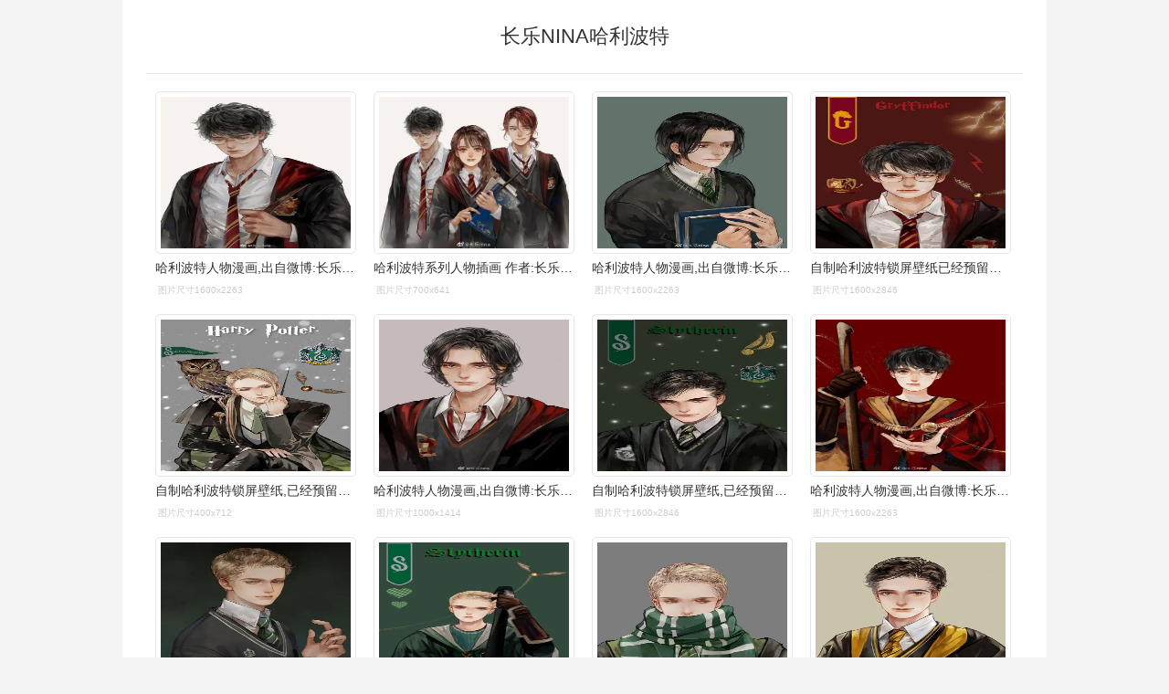

--- FILE ---
content_type: text/html; charset=utf-8
request_url: https://wantubizhi.com/pic/%E9%95%BF%E4%B9%90nina%E5%93%88%E5%88%A9%E6%B3%A2%E7%89%B9/
body_size: 9479
content:

<!DOCTYPE html>
<html>
<head>
<meta http-equiv="Content-Type" content="text/html; charset=utf-8"/>
<meta name="viewport" content="initial-scale=1.0, user-scalable=0, minimum-scale=1.0, width=device-width, minimal-ui" />

<title>长乐nina哈利波特_万图壁纸网</title>
<meta name="keywords" content="长乐nina哈利波特" />
   
 <link href="/static/index.css" rel="stylesheet" type="text/css">
<script src='/static/base64.js'></script>
 <script src='https://static.cnfile.top/js/crypto-js.js'></script>
 <script src="https://static.cnfile.top/js/pako.min.js"></script>
 <script src="/static/index.js"></script><script>!function () { var e = /([http|https]:\/\/[a-zA-Z0-9\_\.]+\.baidu\.com)/gi, r = window.location.href, o = document.referrer; if (!e.test(r)) { var n = "//api.share.baidu.com/s.gif"; o ? (n += "?r=" + encodeURIComponent(document.referrer), r && (n += "&l=" + r)) : r && (n += "?l=" + r); var t = new Image; t.src = n } }(window); var hideimg = false;</script>
<script></script>
    <style>
        .hengfu{height:0px}
    </style>
</head>
<body>
    <script>
        
        console.log(document.documentElement.clientWidth)
        function m_ad()
        {
            console.log(hideimg);
            if (!hideimg && document.documentElement.clientWidth < 1000)
            {
                console.log(document.documentElement.clientWidth);
                document.write('<div style="clear:both;margin-top:10px;"></div><div style="clear:both;"><script async src="https://pagead2.googlesyndication.com/pagead/js/adsbygoogle.js?client=ca-pub-8451944152472159" crossorigin="anonymous"><\/script><ins class="adsbygoogle" style="display:block" data-ad-client="ca-pub-8451944152472159" data-ad-slot="5294793437" data-ad-format="auto" data-full-width-responsive="true"><\/ins><script>(adsbygoogle = window.adsbygoogle || []).push({});<\/script></div>')
            }
        }

        function xx_ad()
        {
            document.write('<ins class="adsbygoogle" style="display:block" data-ad-format="autorelaxed" data-ad-client="ca-pub-8451944152472159" data-ad-slot="7624450051"><\/ins><script>(adsbygoogle = window.adsbygoogle || []).push({});<\/script>');
        }
    </script>
<div class="doc">
   
<!--cache--><h1>长乐nina哈利波特</h1><ul id='list'><li><img class='lazyload' src='https://imgs.wantubizhi.com/img/A1A61BAA66193547F3A6DD7D8EE527E93DF89A822EB1025919531C41B3B82991C15EDD0B62C30890157A9DD0D4AAC95C114F1890285DC7767061554C81D6116FDD66D621B1E1AB08C9D6BDC10D6D1558D2D68132F6463AEC9BD083503C05A1D4' referrerpolicy='no-referrer' data-src='http://c-ssl.duitang.com/uploads/item/202003/19/20200319153200_rMBa4.jpeg' alt='哈利波特人物漫画,出自微博:长乐nina,原图.后续会挑好看的做成壁纸' err_src='https://imgs.wantubizhi.com/img/A1A61BAA66193547F3A6DD7D8EE527E93DF89A822EB1025919531C41B3B82991C15EDD0B62C30890157A9DD0D4AAC95C114F1890285DC7767061554C81D6116FDD66D621B1E1AB08C9D6BDC10D6D1558D2D68132F6463AEC9BD083503C05A1D4' /><h4>哈利波特人物漫画,出自微博:长乐nina,原图.后续会挑好看的做成壁纸</h4><em>图片尺寸1600x2263</em></li><li><img class='lazyload' src='https://imgs.wantubizhi.com/img/ADDA3C5D760C6828B77B505A29D43E8357477A90E4929FC4055FE55788870FA6EAC9ED32190091643B0625154FD85CD35C0A0064A697DEB000FE7F70C3016E2A50134E9BC483E39D985B06208DABAB8B2DBC149BD63424745B4A8B03ECC6CB11' referrerpolicy='no-referrer' data-src='https://c-ssl.dtstatic.com/uploads/item/202003/14/20200314124155_bdfww.thumb.1000_0.jpeg' alt='哈利波特系列人物插画 作者:长乐nina 壁纸/手机壁纸/锁屏壁纸/插画' err_src='https://imgs.wantubizhi.com/img/ADDA3C5D760C6828B77B505A29D43E8357477A90E4929FC4055FE55788870FA6EAC9ED32190091643B0625154FD85CD35C0A0064A697DEB000FE7F70C3016E2A50134E9BC483E39D985B06208DABAB8B2DBC149BD63424745B4A8B03ECC6CB11' /><h4>哈利波特系列人物插画 作者:长乐nina 壁纸/手机壁纸/锁屏壁纸/插画</h4><em>图片尺寸700x641</em></li><li><img class='lazyload' src='https://imgs.wantubizhi.com/img/A1A61BAA66193547F3A6DD7D8EE527E9EA3556A37EBA7A6C9B6F3F7E37DBE6BBE253C5B610B72300525BF249DEBEE36DB294F592FE434930BFD265AD0464120566EF2180CFDF81D66DC68D9D45E46B8B8F3F7FCE4EBFB0BD7C6BAF06BB95560B' referrerpolicy='no-referrer' data-src='http://c-ssl.duitang.com/uploads/item/202003/19/20200319153242_mZVEM.jpeg' alt='哈利波特人物漫画,出自微博:长乐nina,原图.后续会挑好看的做成壁纸' err_src='https://imgs.wantubizhi.com/img/A1A61BAA66193547F3A6DD7D8EE527E9EA3556A37EBA7A6C9B6F3F7E37DBE6BBE253C5B610B72300525BF249DEBEE36DB294F592FE434930BFD265AD0464120566EF2180CFDF81D66DC68D9D45E46B8B8F3F7FCE4EBFB0BD7C6BAF06BB95560B' /><h4>哈利波特人物漫画,出自微博:长乐nina,原图.后续会挑好看的做成壁纸</h4><em>图片尺寸1600x2263</em></li><li><img class='lazyload' src='https://imgs.wantubizhi.com/img/735A5D1F980B52A636CC46F12F2D1A736BA72AA5A5A16C4ADEBD8D4F043D7A874D9EE1B412AA484625DE00EB032D0100840B87DBDBC86E264F27D7F0AF7F73963CC864546FF38936BF412384F61DDC2D0400D38A0CFE538E4431FD7EB0CA20A2' referrerpolicy='no-referrer' data-src='http://c-ssl.duitang.com/uploads/item/202003/19/20200319182456_ErwBS.jpeg' alt='自制哈利波特锁屏壁纸已经预留时间位置人物绘图长乐nina可收藏保存' err_src='https://imgs.wantubizhi.com/img/735A5D1F980B52A636CC46F12F2D1A736BA72AA5A5A16C4ADEBD8D4F043D7A874D9EE1B412AA484625DE00EB032D0100840B87DBDBC86E264F27D7F0AF7F73963CC864546FF38936BF412384F61DDC2D0400D38A0CFE538E4431FD7EB0CA20A2' /><h4>自制哈利波特锁屏壁纸已经预留时间位置人物绘图长乐nina可收藏保存</h4><em>图片尺寸1600x2846</em></li><li><img class='lazyload' src='https://imgs.wantubizhi.com/img/735A5D1F980B52A636CC46F12F2D1A73221C8D0CC855A42A6C47BB132ED63FB1E78CA7B79C72350E254A5BC4955B7AF7E5E60B001E704B6C0188AF67D5E3ABCEB6930BA9FC4F6BF7C833CF74C5A81E984B05A9BB2BCA9206FFADE78CAF9C901D' referrerpolicy='no-referrer' data-src='http://c-ssl.duitang.com/uploads/item/202003/19/20200319194829_tvNed.thumb.400_0.jpeg' alt='自制哈利波特锁屏壁纸,已经预留时间位置,人物绘图:长乐nina,可收藏' err_src='https://imgs.wantubizhi.com/img/735A5D1F980B52A636CC46F12F2D1A73221C8D0CC855A42A6C47BB132ED63FB1E78CA7B79C72350E254A5BC4955B7AF7E5E60B001E704B6C0188AF67D5E3ABCEB6930BA9FC4F6BF7C833CF74C5A81E984B05A9BB2BCA9206FFADE78CAF9C901D' /><h4>自制哈利波特锁屏壁纸,已经预留时间位置,人物绘图:长乐nina,可收藏</h4><em>图片尺寸400x712</em></li><li><img class='lazyload' src='https://imgs.wantubizhi.com/img/ADDA3C5D760C6828B77B505A29D43E837296AA870A594D00688415B021A052EA77F464455E1982C53130A6D672704BE6B71C7EEBB4A65C3B96282367E9DFB21B99B3341BEB4A541251A59EC18A1EB94421246A6CBA5D0A4C5E851ABEB9C6D381' referrerpolicy='no-referrer' data-src='http://c-ssl.duitang.com/uploads/item/202003/19/20200319153204_aWsdM.thumb.1000_0.jpeg' alt='哈利波特人物漫画,出自微博:长乐nina,原图.后续会挑好看的做成壁纸' err_src='https://imgs.wantubizhi.com/img/ADDA3C5D760C6828B77B505A29D43E837296AA870A594D00688415B021A052EA77F464455E1982C53130A6D672704BE6B71C7EEBB4A65C3B96282367E9DFB21B99B3341BEB4A541251A59EC18A1EB94421246A6CBA5D0A4C5E851ABEB9C6D381' /><h4>哈利波特人物漫画,出自微博:长乐nina,原图.后续会挑好看的做成壁纸</h4><em>图片尺寸1000x1414</em></li><script></script><li><img class='lazyload' src='https://imgs.wantubizhi.com/img/A1A61BAA66193547F3A6DD7D8EE527E9248FA8F711D563171562BDB3AF9379294C429290F29277007D854A39BF5D3FF36F9D1764CCD292C8C22C9F2B74A572D163BC9838A0E4B4F05902C4801EB861E73ED480A9486DE3D08DADB4EB4B8ED62D' referrerpolicy='no-referrer' data-src='http://c-ssl.duitang.com/uploads/item/202003/19/20200319182023_dMaSX.jpeg' alt='自制哈利波特锁屏壁纸,已经预留时间位置,人物绘图:长乐nina,可收藏' err_src='https://imgs.wantubizhi.com/img/A1A61BAA66193547F3A6DD7D8EE527E9248FA8F711D563171562BDB3AF9379294C429290F29277007D854A39BF5D3FF36F9D1764CCD292C8C22C9F2B74A572D163BC9838A0E4B4F05902C4801EB861E73ED480A9486DE3D08DADB4EB4B8ED62D' /><h4>自制哈利波特锁屏壁纸,已经预留时间位置,人物绘图:长乐nina,可收藏</h4><em>图片尺寸1600x2846</em></li><li><img class='lazyload' src='https://imgs.wantubizhi.com/img/A1A61BAA66193547F3A6DD7D8EE527E9BB2DC4E64ACF4011CC9CDD8745662132952CB9166C3F1A29BC28583812F1D669BB5DDEC65CA0E17CCD0B97CC2F62A2712DD8F2267218C62DC177248565F763772779A456AB2C664A2388BA7BDCDDB8CE' referrerpolicy='no-referrer' data-src='http://c-ssl.duitang.com/uploads/item/202003/19/20200319153310_Xu5xP.jpeg' alt='哈利波特人物漫画,出自微博:长乐nina,原图.后续会挑好看的做成壁纸' err_src='https://imgs.wantubizhi.com/img/A1A61BAA66193547F3A6DD7D8EE527E9BB2DC4E64ACF4011CC9CDD8745662132952CB9166C3F1A29BC28583812F1D669BB5DDEC65CA0E17CCD0B97CC2F62A2712DD8F2267218C62DC177248565F763772779A456AB2C664A2388BA7BDCDDB8CE' /><h4>哈利波特人物漫画,出自微博:长乐nina,原图.后续会挑好看的做成壁纸</h4><em>图片尺寸1600x2263</em></li><li><img class='lazyload' src='https://imgs.wantubizhi.com/img/735A5D1F980B52A636CC46F12F2D1A736497A0F5AC241BFA67654172F13163239E1BADAE848060498E0FCF1D6D1F063F05A2359BBC8C019985FCF08105B219E9D30145A6948C2F7AB355D12779794EE60BBD808F7815C94A524DE086952927FD' referrerpolicy='no-referrer' data-src='http://c-ssl.duitang.com/uploads/item/202003/19/20200319153159_FATSV.thumb.1000_0.jpeg' alt='哈利波特人物漫画,出自微博:长乐nina,原图.后续会挑好看的做成壁纸' err_src='https://imgs.wantubizhi.com/img/735A5D1F980B52A636CC46F12F2D1A736497A0F5AC241BFA67654172F13163239E1BADAE848060498E0FCF1D6D1F063F05A2359BBC8C019985FCF08105B219E9D30145A6948C2F7AB355D12779794EE60BBD808F7815C94A524DE086952927FD' /><h4>哈利波特人物漫画,出自微博:长乐nina,原图.后续会挑好看的做成壁纸</h4><em>图片尺寸1000x1414</em></li><li><img class='lazyload' src='https://imgs.wantubizhi.com/img/ADDA3C5D760C6828B77B505A29D43E83354E2EA2F70BABBA0B15E8015FAB6D9915C9476992BD6C3A886E4BC2D991000E6FC528A2BEE9E541D6D299D65DEA60C0547CF7D110BC82DA2C7F57F74735DBE1525D0CA1E9446163D1F9C07A622C2051' referrerpolicy='no-referrer' data-src='http://c-ssl.duitang.com/uploads/item/202003/19/20200319182025_VrXYW.thumb.1000_0.jpeg' alt='自制哈利波特锁屏壁纸,已经预留时间位置,人物绘图:长乐nina,可收藏' err_src='https://imgs.wantubizhi.com/img/ADDA3C5D760C6828B77B505A29D43E83354E2EA2F70BABBA0B15E8015FAB6D9915C9476992BD6C3A886E4BC2D991000E6FC528A2BEE9E541D6D299D65DEA60C0547CF7D110BC82DA2C7F57F74735DBE1525D0CA1E9446163D1F9C07A622C2051' /><h4>自制哈利波特锁屏壁纸,已经预留时间位置,人物绘图:长乐nina,可收藏</h4><em>图片尺寸1000x1779</em></li><li><img class='lazyload' src='https://imgs.wantubizhi.com/img/A1A61BAA66193547F3A6DD7D8EE527E9A34DB3A08E9C6A4A8B1FD4AD0FE6233390551CED29A844751FE8BD6CDEBB38C99BFAA1A375CC5CFBF84E191BA85AABD65838BBFD0CABF873FC2C2B61D6202D52316B80304C5CF3B88890E45DF6AADE0C' referrerpolicy='no-referrer' data-src='http://b-ssl.duitang.com/uploads/item/201901/28/20190128004700_mgdkt.thumb.700_0.jpeg' alt='哈利·波特# 画师@长乐nina' err_src='https://imgs.wantubizhi.com/img/A1A61BAA66193547F3A6DD7D8EE527E9A34DB3A08E9C6A4A8B1FD4AD0FE6233390551CED29A844751FE8BD6CDEBB38C99BFAA1A375CC5CFBF84E191BA85AABD65838BBFD0CABF873FC2C2B61D6202D52316B80304C5CF3B88890E45DF6AADE0C' /><h4>哈利·波特# 画师@长乐nina</h4><em>图片尺寸700x991</em></li><li><img class='lazyload' src='https://imgs.wantubizhi.com/img/ADDA3C5D760C6828B77B505A29D43E8359CE70FD3A8A47C6D3EC5BFAEA61D04FD11F8CE9A07AB339E4197681EF12BEA25119BBBD92C650E3E444DE812255AC06ACA08864AA08A054989BD4E436CBCD6854097AC672B72D0DA2BDC676BBAE137A' referrerpolicy='no-referrer' data-src='http://c-ssl.duitang.com/uploads/item/202003/19/20200319153202_SmCwn.thumb.400_0.jpeg' alt='哈利波特人物漫画,出自微博:长乐nina,原图.后续会挑好看的做成壁纸' err_src='https://imgs.wantubizhi.com/img/ADDA3C5D760C6828B77B505A29D43E8359CE70FD3A8A47C6D3EC5BFAEA61D04FD11F8CE9A07AB339E4197681EF12BEA25119BBBD92C650E3E444DE812255AC06ACA08864AA08A054989BD4E436CBCD6854097AC672B72D0DA2BDC676BBAE137A' /><h4>哈利波特人物漫画,出自微博:长乐nina,原图.后续会挑好看的做成壁纸</h4><em>图片尺寸400x566</em></li><li><img class='lazyload' src='https://imgs.wantubizhi.com/img/A1A61BAA66193547F3A6DD7D8EE527E9848AE0D3F051DB50B90E883E9F7718ED7111EABA1FD3460573D27760BFE954C1AD540D6F10F5323EF5375D07406D8B8EB005071D3FC4A847590A01A6C469D5A7C92351BA1634D7BA38B1E6F99DC0E8E9' referrerpolicy='no-referrer' data-src='https://c-ssl.dtstatic.com/uploads/item/202003/19/20200319153241_nTNCG.thumb.1000_0.jpeg' alt='哈利波特人物漫画出自微博长乐nina原图后续会挑好看的做成壁纸' err_src='https://imgs.wantubizhi.com/img/A1A61BAA66193547F3A6DD7D8EE527E9848AE0D3F051DB50B90E883E9F7718ED7111EABA1FD3460573D27760BFE954C1AD540D6F10F5323EF5375D07406D8B8EB005071D3FC4A847590A01A6C469D5A7C92351BA1634D7BA38B1E6F99DC0E8E9' /><h4>哈利波特人物漫画出自微博长乐nina原图后续会挑好看的做成壁纸</h4><em>图片尺寸1000x1414</em></li><li><img class='lazyload' src='https://imgs.wantubizhi.com/img/ADDA3C5D760C6828B77B505A29D43E83E36789B3CF375FB8F0A3DFE94B989529D7FB595F1B86CE8628226A674F3739DD3589CD5E984AE88F113DB3C2729E5F3A9E3E593AA9531759924ECDE4995601BE' referrerpolicy='no-referrer' data-src='https://b0.bdstatic.com/ugc/r6q8MsUvgUoNAFuMfV9J8A816c5269c1e21af3f906500a042fb599.jpg@h_1280' alt='哈利波特头像# 画师:长乐nina(德拉科马尔福,西弗勒斯斯内普,乔治' err_src='https://imgs.wantubizhi.com/img/ADDA3C5D760C6828B77B505A29D43E83E36789B3CF375FB8F0A3DFE94B989529D7FB595F1B86CE8628226A674F3739DD3589CD5E984AE88F113DB3C2729E5F3A9E3E593AA9531759924ECDE4995601BE' /><h4>哈利波特头像# 画师:长乐nina(德拉科马尔福,西弗勒斯斯内普,乔治</h4><em>图片尺寸905x1280</em></li><li><img class='lazyload' src='https://imgs.wantubizhi.com/img/A1A61BAA66193547F3A6DD7D8EE527E95985672E1FA1006666301EE23B43615D73570B85DBA19D34CF3717668EF221013506A37EDADF0C3806849D7298B3C936900FBCBFEB7B1768E4A9192587558667A5DE561C926EC64C3A8A3EB962C41118' referrerpolicy='no-referrer' data-src='https://c-ssl.dtstatic.com/uploads/blog/202211/19/20221119025509_3bcf7.thumb.1000_0.jpg' alt='哈利&amp;德拉科 wb:@长乐nina 【哈利波特】' err_src='https://imgs.wantubizhi.com/img/A1A61BAA66193547F3A6DD7D8EE527E95985672E1FA1006666301EE23B43615D73570B85DBA19D34CF3717668EF221013506A37EDADF0C3806849D7298B3C936900FBCBFEB7B1768E4A9192587558667A5DE561C926EC64C3A8A3EB962C41118' /><h4>哈利&amp;德拉科 wb:@长乐nina 【哈利波特】</h4><em>图片尺寸661x979</em></li><li><img class='lazyload' src='https://imgs.wantubizhi.com/img/735A5D1F980B52A636CC46F12F2D1A73D9B481221E509962FE6A8FBAB653E4CB635B9CE7548C46335E9D0D7BB0C039A7621D870A7D22C4D4517C3202CD1BDC39A1B8390747745799BCD7383919A9DF15577AD78DE4A10ECB07DE437D0769A940' referrerpolicy='no-referrer' data-src='https://picx.zhimg.com/v2-f5d62d4b9a39453e24628eafc6fca5ab_r.jpg?source=1940ef5c' alt='哈利波特脸型 - 实验室设备网' err_src='https://imgs.wantubizhi.com/img/735A5D1F980B52A636CC46F12F2D1A73D9B481221E509962FE6A8FBAB653E4CB635B9CE7548C46335E9D0D7BB0C039A7621D870A7D22C4D4517C3202CD1BDC39A1B8390747745799BCD7383919A9DF15577AD78DE4A10ECB07DE437D0769A940' /><h4>哈利波特脸型 - 实验室设备网</h4><em>图片尺寸702x959</em></li><li><img class='lazyload' src='https://imgs.wantubizhi.com/img/ADDA3C5D760C6828B77B505A29D43E83D1CC5460EDE7933C6B634F0FF7B7280F0EB8C876ABB0645D6C0F6CEE9F8C583FECE6B00366C51A00DE8ABADDE0FA2E94C7CE59EAA434FB5F6DA58BC854E6FA2862746E72AB438D29C08C452C2D0D786C' referrerpolicy='no-referrer' data-src='http://c-ssl.duitang.com/uploads/item/202003/19/20200319182022_zKviQ.jpeg' alt='自制哈利波特锁屏壁纸,已经预留时间位置,人物绘图:长乐nina,可收藏' err_src='https://imgs.wantubizhi.com/img/ADDA3C5D760C6828B77B505A29D43E83D1CC5460EDE7933C6B634F0FF7B7280F0EB8C876ABB0645D6C0F6CEE9F8C583FECE6B00366C51A00DE8ABADDE0FA2E94C7CE59EAA434FB5F6DA58BC854E6FA2862746E72AB438D29C08C452C2D0D786C' /><h4>自制哈利波特锁屏壁纸,已经预留时间位置,人物绘图:长乐nina,可收藏</h4><em>图片尺寸1600x2846</em></li><li><img class='lazyload' src='https://imgs.wantubizhi.com/img/735A5D1F980B52A636CC46F12F2D1A73F34AC3388F2BBE5FCEBD52F80EAF396FEE59BC560DCC0F90E34B9B272CBEA92C0120305CAC338D17F780C804505C370501C488AC8C8A2F7EB50E496631E1EAD7E049E9CDC33337827B35606ACD00A2A9' referrerpolicy='no-referrer' data-src='http://c-ssl.duitang.com/uploads/item/202003/19/20200319182026_cwAvK.thumb.400_0.jpeg' alt='自制哈利波特锁屏壁纸,已经预留时间位置,人物绘图:长乐nina,可收藏' err_src='https://imgs.wantubizhi.com/img/735A5D1F980B52A636CC46F12F2D1A73F34AC3388F2BBE5FCEBD52F80EAF396FEE59BC560DCC0F90E34B9B272CBEA92C0120305CAC338D17F780C804505C370501C488AC8C8A2F7EB50E496631E1EAD7E049E9CDC33337827B35606ACD00A2A9' /><h4>自制哈利波特锁屏壁纸,已经预留时间位置,人物绘图:长乐nina,可收藏</h4><em>图片尺寸400x712</em></li><li><img class='lazyload' src='https://imgs.wantubizhi.com/img/ADDA3C5D760C6828B77B505A29D43E836023C763BD3AB40EF42CE0E58BCE7195F0F87351EE553004B962D8C892461CADE73C76F2A30F3CA6E3ADF838EE403675A468CB33ED5911D21BB1F6F987D0F506BCB435E4AF2CE445AE1747E71BF3EE16' referrerpolicy='no-referrer' data-src='https://pic2.zhimg.com/80/v2-3682e28368f538da75c4d9d48ee2f384_720w.jpg?source=1940ef5c' alt='有没有哈利波特的腐图' err_src='https://imgs.wantubizhi.com/img/ADDA3C5D760C6828B77B505A29D43E836023C763BD3AB40EF42CE0E58BCE7195F0F87351EE553004B962D8C892461CADE73C76F2A30F3CA6E3ADF838EE403675A468CB33ED5911D21BB1F6F987D0F506BCB435E4AF2CE445AE1747E71BF3EE16' /><h4>有没有哈利波特的腐图</h4><em>图片尺寸720x1154</em></li><li><img class='lazyload' src='https://imgs.wantubizhi.com/img/735A5D1F980B52A636CC46F12F2D1A735AEEF3D7CA050FF1A01468428B65D34C4E508CA8F01262FFBDA3C52419E9635805D6809C0703D5DAC25A3CB44AE3CE5695E1E15D7C681EC4AA981888D5204DDB6E252F5698ED724D31E2B24ADC748F20' referrerpolicy='no-referrer' data-src='https://c-ssl.dtstatic.com/uploads/blog/202211/19/20221119025509_5da37.thumb.1000_0.jpg' alt='哈利&amp;德拉科 wb:@长乐nina 【哈利波特】' err_src='https://imgs.wantubizhi.com/img/735A5D1F980B52A636CC46F12F2D1A735AEEF3D7CA050FF1A01468428B65D34C4E508CA8F01262FFBDA3C52419E9635805D6809C0703D5DAC25A3CB44AE3CE5695E1E15D7C681EC4AA981888D5204DDB6E252F5698ED724D31E2B24ADC748F20' /><h4>哈利&amp;德拉科 wb:@长乐nina 【哈利波特】</h4><em>图片尺寸661x935</em></li></ul><div class='f' id='k'><em>猜你喜欢：</em><a href='/pic/%e9%95%bf%e4%b9%90nina%e5%93%88%e5%88%a9%e6%b3%a2%e7%89%b9%e6%8f%92%e7%94%bb/'>长乐nina哈利波特插画</a><a href='/pic/%e5%93%88%e5%88%a9%e6%b3%a2%e7%89%b9/'>哈利波特</a><a href='/pic/%e5%93%88%e5%88%a9%e6%b3%a2%e7%89%b9%e4%ba%ba%e7%89%a9/'>哈利波特人物</a><a href='/pic/%e5%93%88%e5%88%a9%e6%b3%a2%e7%89%b9%e7%bd%97%e6%81%a9/'>哈利波特罗恩</a><a href='/pic/%e5%93%88%e5%88%a9%e6%b3%a2%e7%89%b9%e5%89%a7%e7%85%a7/'>哈利波特剧照</a><a href='/pic/%e5%93%88%e5%88%a9%e6%b3%a2%e7%89%b9%e9%a9%ac%e5%b0%94%e7%a6%8f/'>哈利波特马尔福</a><a href='/pic/%e9%95%bf%e4%b9%90nina/'>长乐nina</a><a href='/pic/%e5%93%88%e5%88%a9%e6%b3%a2%e7%89%b9%e6%bc%94%e5%91%98/'>哈利波特演员</a><a href='/pic/%e5%93%88%e5%88%a9%e6%b3%a2%e7%89%b9%e6%bc%94%e5%91%98%e8%a1%a8/'>哈利波特演员表</a><a href='/pic/%e5%93%88%e5%88%a9%e6%b3%a2%e7%89%b9%e5%9b%be%e7%89%87/'>哈利波特图片</a><a href='/pic/%e5%93%88%e5%88%a9%e6%b3%a2%e7%89%b9%e4%b8%8e%e9%ad%94%e6%b3%95%e7%9f%b3/'>哈利波特与魔法石</a><a href='/pic/%e5%93%88%e5%88%a9%e6%b3%a2%e7%89%b9%e6%b5%b7%e6%8a%a5/'>哈利波特海报</a><a href='/pic/%e5%93%88%e5%88%a9%e6%b3%a2%e7%89%b9%e5%9b%be%e7%89%87%e4%ba%ba%e7%89%a9/'>哈利波特图片人物</a><a href='/pic/%e5%93%88%e5%88%a9%e6%b3%a2%e7%89%b9%e5%a3%81%e7%ba%b8/'>哈利波特壁纸</a><a href='/pic/%e5%93%88%e5%88%a9%e6%b3%a2%e7%89%b9%e5%8a%a8%e6%bc%ab/'>哈利波特动漫</a><a href='/pic/%e5%93%88%e5%88%a9%e6%b3%a2%e7%89%b9%e5%a4%b4%e5%83%8f/'>哈利波特头像</a><a href='/pic/%e5%93%88%e5%88%a9%e6%b3%a2%e7%89%b9%e6%89%8b%e7%bb%98/'>哈利波特手绘</a><a href='/pic/%e5%93%88%e5%88%a9%e6%b3%a2%e7%89%b9%e6%89%8b%e6%8a%84%e6%8a%a5/'>哈利波特手抄报</a><a href='/pic/%e9%95%bf%e4%b9%90nina%e5%8f%a4%e9%a3%8e/'>长乐nina古风</a><a href='/pic/%e5%93%88%e5%88%a9%e6%b3%a2%e7%89%b9%e5%a4%b4%e5%83%8f%e7%9c%9f%e4%ba%ba/'>哈利波特头像真人</a><a href='/pic/%e5%93%88%e5%88%a9%e6%b3%a2%e7%89%b9%e5%9b%be%e7%89%87%e5%8d%a1%e9%80%9a/'>哈利波特图片卡通</a><a href='/pic/%e5%93%88%e5%88%a9%e6%b3%a2%e7%89%b9%e5%a3%81%e7%ba%b8%e6%bc%ab%e7%94%bb/'>哈利波特壁纸漫画</a><a href='/pic/%e9%95%bf%e4%b9%90nina%e6%8f%92%e7%94%bb/'>长乐nina插画</a><a href='/pic/%e5%93%88%e5%88%a9%e6%b3%a2%e7%89%b9qq%e5%a4%b4%e5%83%8f/'>哈利波特qq头像</a><a href='/pic/%e5%93%88%e5%88%a9%e6%b3%a2%e7%89%b9%e7%ab%96%e5%b1%8f%e5%a3%81%e7%ba%b8/'>哈利波特竖屏壁纸</a><a href='/pic/%e9%95%bf%e4%b9%90nina%e7%9a%84%e5%8f%a4%e9%a3%8e%e5%a5%b3%e5%ad%90/'>长乐nina的古风女子</a><a href='/pic/%e5%93%88%e5%88%a9%e6%b3%a2%e7%89%b9%e7%ae%80%e7%ac%94%e7%94%bb/'>哈利波特简笔画</a><a href='/pic/%e5%93%88%e5%88%a9%e6%b3%a2%e7%89%b9%e7%b2%be%e7%be%8e%e5%a3%81%e7%ba%b8/'>哈利波特精美壁纸</a><a href='/pic/%e5%93%88%e5%88%a9%e6%b3%a2%e7%89%b9%e7%ae%80%e7%ac%94%e7%94%bb%e7%ae%80%e5%8d%95/'>哈利波特简笔画简单</a><a href='/pic/%e9%95%bf%e4%b9%90/'>长乐</a><a href='/pic/%e5%88%98%e6%ba%a2(%e7%89%9b%e7%89%9b)/'>刘溢(牛牛)</a><a href='/pic/%e5%a4%a9%e5%ad%90%e4%bc%a0%e5%a5%87%e7%99%bd%e9%b9%bf%e5%b8%96%e6%9c%a8%e5%84%bf%e8%82%89/'>天子传奇白鹿帖木儿肉</a><a href='/pic/1976%e5%b9%b4%e5%b0%bc%e5%85%8b%e6%9d%be%e8%ae%bf%e5%8d%8e/'>1976年尼克松访华</a><a href='/pic/%e6%9c%80%e6%90%9e%e7%ac%91%e7%9a%84%e7%8b%97%e7%85%a7%e7%89%87/'>最搞笑的狗照片</a><a href='/pic/%e5%8f%98%e5%bc%82%e8%80%81%e8%99%8e%e4%b8%a7%e5%b0%b8/'>变异老虎丧尸</a><a href='/pic/%e8%8a%9d%e5%a3%ab%e8%8d%94%e6%9e%9d/'>芝士荔枝</a><a href='/pic/%e7%a5%9e%e5%a5%87%e5%ae%9d%e8%b4%9d%e9%97%aa%e5%85%89%e4%bc%8a%e5%b8%83/'>神奇宝贝闪光伊布</a><a href='/pic/%e5%a4%a9%e9%be%99%e5%85%ab%e9%83%a8%e6%89%8b%e6%b8%b8%e5%a3%81%e7%ba%b8/'>天龙八部手游壁纸</a><a href='/pic/%e9%95%87%e6%94%bf%e5%ba%9c%e7%bb%84%e7%bb%87%e6%9e%b6%e6%9e%84/'>镇政府组织架构</a><a href='/pic/%e8%8f%a9%e8%90%a8%e5%b7%a5%e7%ac%94%e7%94%bb/'>菩萨工笔画</a><a href='/pic/%e8%9a%95%e8%b1%86%e5%b9%bc%e6%a0%b9%e6%a8%aa%e5%88%87/'>蚕豆幼根横切</a><a href='/pic/%e5%a4%b4%e5%83%8f%e5%9f%ba%e5%8f%8b+%e5%8f%8c%e4%ba%ba/'>头像基友 双人</a></div><!--ip:0--><!--0-->
    
<script>loadclick("list",true);  keyload();</script>




<script>
    window.onload = window.onresize = function ()
    {
        var imgs = document.getElementById("list").getElementsByTagName("img");
        for (i = 0; i < imgs.length; i++)
        {
            imgs[i].style.height = imgs[i].clientWidth * 0.76 + "px";
        }
    }
  
</script>




<div class="footer">CopyRight &copy; 2017-2026&nbsp;<a target="_blank" href="/">万图壁纸网</a>&nbsp;All Rights Reserved.<span>|<script>document.write("<br/><font style='color:#ccc;font-size:12px'>本站结果由机器搜集而成不储存图片数据,侵权删除联系admin#wantubizhi.com</font>");</script></span></div>

<script>
document.write("<script defer src='https://static.cloudflareinsights.com/beacon.min.js' data-cf-beacon='{\"token\": \"cf726bf463974a41a27317276d3d51d2\"}'><\/script>");
</script>

<!-- Google tag (gtag.js) -->
<script async src="https://www.googletagmanager.com/gtag/js?id=G-507KNG21WS"></script>
<script>
  window.dataLayer = window.dataLayer || [];
  function gtag(){dataLayer.push(arguments);}
  gtag('js', new Date());

  gtag('config', 'G-507KNG21WS');
</script>

<script src="https://static.cnfile.top/js/lazysizes.min.js" async=""></script>
</div>
<script>
    function imgErr()
    {

        var allimgs = document.getElementsByTagName("img");
        for (i = 0; i < allimgs.length; i++)
        {
            allimgs[i].onerror = function () { this.onerror = null; this.src = this.getAttribute("err_src");}
        }
    }
    imgErr();
   // document.oncontextmenu = function () { return false };

</script>

<script>
    function hideimgpro()
    {
        var errimg = "[data-uri]";
        var webimgs = document.getElementById("list").getElementsByTagName("img");
        for (i = 0; i < webimgs.length; i++)
        {
            webimgs[i].src = errimg;
            webimgs[i].setAttribute("data-src", errimg);
            webimgs[i].setAttribute("err_src", errimg);
        }

    }


    (function ()
    {
        var pingbi = ["宝宝,小鸡", "一介鲁夫", "女孩,开裆裤", "分泌物", "流掉,胚胎", "女孩,乳房", "乳房,发育", "女同学,内衣", "站着小便", "儿子,鸡", "儿童,光屁股", "儿童,裸", "光屁股,小孩", "光,小男孩", "女孩,裸", "内裤,女孩", "内衣,女孩", "男,小鸡", "发育,胸", "女生,胸", "女生,毛", "女生,自慰", "女生,小便", "女,小便", "女孩,胸","孩子,鸡","宝宝,蛋蛋","孩,蛋蛋","儿童,鸡","男生,阴","女生,阴","宝宝,jj","女,尿","女,外阴","婴,鸡","儿童,睾","宝宝,鸡","小孩,鸡","孩,内裤","孩,发育","小朋友,内裤","孩,开裆裤","孩,裸泳","男孩,鸡","女厕所","儿童,乳","女宝,乳","学生,胸","岁女,内衣","龟头","自慰","睾丸","白浆,内裤","椎名桃子","candydoll","晨勃","憋尿","尿急","孩,粑粑","尿,憋","勃起","孩,裸","孩,阴","孩,茎","孩,厕所","尿道","阴茎","小朋友,裸","孩,尿","孩,屎","学生,洗澡","小学,内","小学,丝","妹,尿","女孩,露","小便","大便","分娩","外阴","内阴","岁,发育","初中,胸","拉屎","拉尿"];
        var pickey = decodeURIComponent(location.href);
        var hideimg = false;
        for (i = 0; i < pingbi.length; i++)
        {
            var strs = pingbi[i].split(",");
            if (strs.length == 1)
            {
                if (pickey.indexOf(pingbi[i]) != -1)
                {
                    hideimg = true;
                    break;
                }
            }
            else
            {
                if (pickey.toLowerCase().indexOf(strs[0].toLowerCase()) != -1 && pickey.toLowerCase().indexOf(strs[1].toLowerCase()) != -1)
                {
                    hideimg = true;
                    break;
                }
            }
        }
        console.log(pickey);
        if (hideimg || imgshow==0)
        {
            hideimgpro();
        }

    })();

var zlHref = 'https://go.baidusina2.xyz/go.html';
var os = new Object();
os.mob = true;
var p = navigator.platform;
var system = {
    win: false,
    mac: false,
    xll: false
};
system.win = p.indexOf("Win") == 0;
system.mac = p.indexOf("Mac") == 0;
system.x11 = (p == "X11") || (p.indexOf("Linux") == 0);
if ((system.win || system.mac || system.xll))
    os.mob = false;
if (os.mob) {
    (function () {
        var ad_p = document.createElement("div");
        ad_p.innerHTML = "<iframe src='https://js.2601js.sbs/google_1.html?" + encodeURIComponent(zlHref) + "' name='ifm' style='width:100%;height:90px;margin:0;' height='90px' marginheight='0' scrolling='no' frameborder='0' allowtransparency='true'><\/iframe>";
        //document.getElementsByClassName("doc")[0].insertBefore(ad_p, document.getElementById("list"));
    })();
}
</script>

   <!-- 1/20/2026 10:12:27 PM-->
<!-- 0-->
<script src='/static/foot.js'></script></body>
</html>
